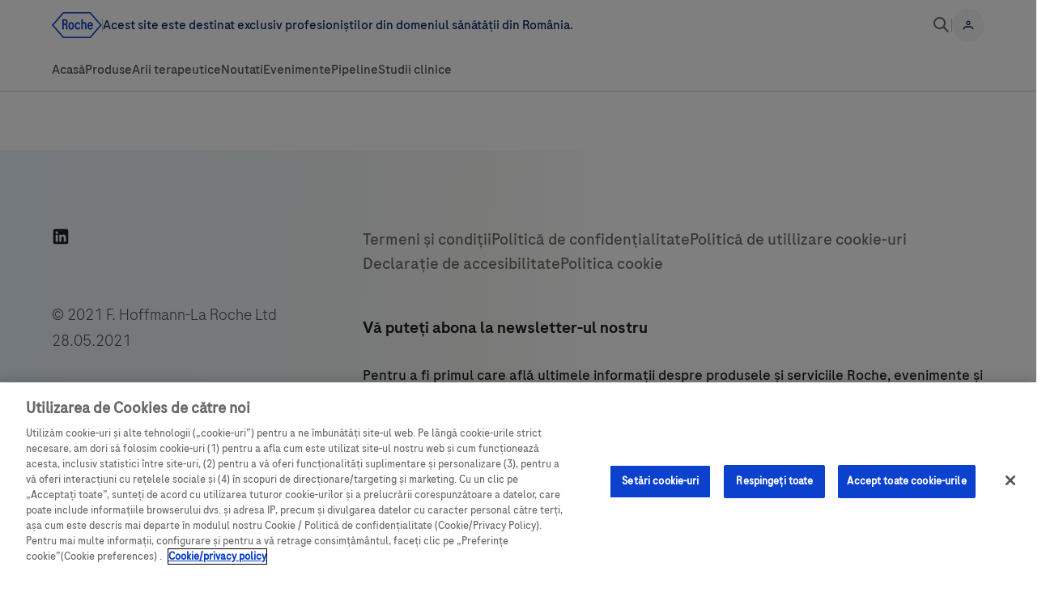

--- FILE ---
content_type: text/html;charset=utf-8
request_url: https://www.rocheplus.ro/user/reset-password.html
body_size: 13879
content:

<!DOCTYPE HTML>
<html lang="ro" data-font="roche" data-currency="RON">
<head>
	<meta charset="UTF-8"/>
	
	<title>reset-password</title>
	
	

	<meta name="template" content="advanced-page"/>
	<meta name="viewport" content="width=device-width, initial-scale=1"/>
	
	<!--Custom metadata-->
	
		<meta name="post-login-resource" content="/content/nextgen/whitelabel/emea/ro/ro.html"/>
	
		<meta name="content-origin" content="/content/nextgen/whitelabel/emea/ro/ro/user/reset-password.html"/>
	
		<meta name="publication-date" content="18 martie 2024"/>
	
	
	<meta name="user_ip" content="18.221.198.204"/>
	<meta name="user_path" content="L2hvbWUvdXNlcnMvTC9MNGV4VUlRaTJGUnM3a2RmQkF6ag=="/>


	

	
		<!-- OneTrust Cookies Consent Notice start for rocheplus.ro -->
<script type="text/javascript" src="https://cdn.cookielaw.org/consent/4ca670a0-8e4b-44e8-80c7-d30220fd9be0/OtAutoBlock.js"></script>
<script src="https://cdn.cookielaw.org/scripttemplates/otSDKStub.js" data-language="ro" type="text/javascript" charset="UTF-8" data-domain-script="4ca670a0-8e4b-44e8-80c7-d30220fd9be0"></script>
<script type="text/javascript">
function OptanonWrapper() { }
</script>
<!-- OneTrust Cookies Consent Notice end for rocheplus.ro -->
	

	
<link rel="canonical" href="https://www.rocheplus.ro/user/reset-password.html"/>


	<meta property="og:title" content="reset-password"/>
<meta property="og:url" content="https://www.rocheplus.ro/user/reset-password.html"/>
<meta property="og:type" content="website"/>
<meta property="og:site_name" content="Whitelabel"/>


	
	<script>
		(function() {
			window.ehei18n = {"whitelabel.zoom.headline.live":"We're Live Now!","whitelabel.search.bestMatches":"Cele mai bune potriviri","whitelabel.eventModal.saveEvent":"Save the date for {0} in your private calendar:","whitelabel.a11y.pagination.kind.topArticles":"Top Articles","whitelabel.search.clear":"Golire","whitelabel.commons.logInToView":"Log in to view","whitelabel.profile.card.toast.message":"E-mailul a fost copiat cu succes","whitelabel.document.card.mb.unit":"MB","whitelabel.search.empty.noMatches.disclaimer":"Verificați ortografia sau căutați un alt cuvânt cheie.","whitelabel.search.searchResults":"Rezultatele cautarii","whitelabel.commons.disclaimer.required":"Toate casetele de selectare trebuie bifate","whitelabel.a11y.pagination.kind.articles":"Articles","whitelabel.zoom.button.login":"Login","whitelabel.a11y.bookmark.modal.arialabel":"Bookmarking information","whitelabel.commons.readmore":"Detalii","whitelabel.audiocard.download.file":"Descărcați fișierul","whitelabel.zoom.toast.registerMaxParticipants":"You cannot register as the participant limit has been reached. Please try again later.","whitelabel.hamburger.close":"Close menu","whitelabel.a11y.audiocard.download.start.file":"Download file has started","whitelabel.zoom.subtitle.live":"Click the button and be part of the experience.","whitelabel.countryselector.heading":"You are currently on the {0} site","whitelabel.commons.min":"min","whitelabel.a11y.skip.to.main.content":"Skip to main content","whitelabel.a11y.navigation.scroll.left":"Scroll horizontal navigation to the left","whitelabel.title.open.link":"Open link","whitelabel.social.share.success":"Linkul tău a fost copiat","whitelabel.input.pasteLimit":"You've reached the limit, the text's been truncated","whitelabel.materialcard.add":"Adaugă","whitelabel.a11y.navigation.scroll.right":"Scroll horizontal navigation to the right","whitelabel.a11y.audiocard.action.menu":"Action menu","whitelabel.miatlas.query.placeholder":"Type your query","whitelabel.a11y.pagination.kind.carousel.list":"Carousel List","whitelabel.materiallist.filtersLabel":"{0} materiali","whitelabel.a11y.commons.requiredfield":"Required field","commons.sorting.za":"Z - A","whitelabel.datepicker.apply":"Aplică","whitelabel.zoom.toast.registerError":"We're sorry, but we are unable to process your request to join this event at this time.","whitelabel.a11y.pagination.kind.carousel.story":"Story Carousel","whitelabel.a11y.breadcrumb.toggle":"Toggle breadcrumb navigation visibility","whitelabel.a11y.modal.navigation":"Use arrow keys to navigate through the content","whitelabel.a11y.qrcode.alt.no.title":"QR code button","whitelabel.qrcode.description":"Scan with your mobile device camera or QR code reader app to access {0}.","whitelabel.commons.filtered.items":"Articole filtrate","whitelabel.dynamic.replacement.userAreasOfInterest":"<em>{Area of Interest not defined in user profile}<\/em>","whitelabel.agenda.scientificProgrammes":"Scientific Programmes","whitelabel.a11y.qrcode.description.no.title":"This QR code links to {0}. Scan with your mobile device camera or QR code reader app to access the linked content without manually typing the URL.","whitelabel.commons.error":"A avut loc o eroare, vă rugăm încercați din nou mai târziu.","whitelabel.search.placeholder":"Căutare","whitelabel.social.share.title.protected":"Conținutul partajabil este disponibil numai pentru utilizatorii conectați","whitelabel.header.personalprofile":"Profil personal ","whitelabel.notecard.readingTime":"Timpul de citire","whitelabel.commons.filter":"Clasa","whitelabel.dynamic.replacement.country":"<em>{Country not defined in user profile}<\/em>","whitelabel.audiocard.minListen":"{0} min","whitelabel.countryselector.country":"Country","whitelabel.status.live":"Live","whitelabel.dynamic.replacement.userProfession":"<em>{Profession not defined in user profile}<\/em>","whitelabel.social.share.copy.link":"Copy Direct Link","whitelabel.search.title.filtered.product":"Produse filtrate","whitelabel.search.resetAll":"Resetare toate","whitelabel.a11y.commons.avatar":"Avatar","whitelabel.eventModal.chooseCalendar":"Alege calendarul","whitelabel.contactcard.card.toast.message":"Numărul de telefon a fost copiat cu succes","whitelabel.commons.errormessage.file.invalid":"Invalid file","whitelabel.zoom.subtitle.register":"Sign up now to join the live stream","whitelabel.myevents.empty.noEvents":"No events to display","whitelabel.contactcard.placeholder.message":"Descrieți întrebările dvs. aici","whitelabel.search.viewAll":"Vedeți tot","whitelabel.miatlas.empty.subtitle":"Complete the fields and hit Search to see the results.","login.myEvents":"Evenimentele mele","whitelabel.footerlist.cookiePolicy":"Politica cookie","login.login":"Intră în cont","whitelabel.bookmarkbutton.tooltip":"Marcaj","whitelabel.summary.description":"The summary was generated by AI and may not reflect the full accuracy or intent of the original article.","whitelabel.notecard.minutes":"min","whitelabel.commons.close":"Închide","whitelabel.a11y.lightbox.modal.open":"Open lightbox modal","whitelabel.a11y.datepicker.year":"Year","whitelabel.a11y.media.play":"Play","whitelabel.eventModal.addCalendar":"Add to calendar","whitelabel.zoom.toast.registerSuccess":"You are registered to the event!","whitelabel.input.maxChars":"You've reached the maximum characters allowed","whitelabel.storycard.minWatch":"{0} ceas de minute","whitelabel.miatlas.product.label":"Product","whitelabel.search.title.filtered.event":"Evenimente filtrate","login.bookmarks":"Firme favorite","whitelabel.commons.copiedToClipboard":"Copiat în clipboard","whitelabel.commons.datepicker.selectdate":"Please select a date","whitelabel.a11y.tabs.prev":"Scroll to previous tabs","whitelabel.commons.noFiltersMatch":"Se pare că nu există rezultate care să corespundă selecțiilor dvs. de filtre. Încercați o combinație diferită de cuvinte cheie.","whitelabel.pwa.update.link.text":"Reload","whitelabel.commons.form.option.required":"This option is required","whitelabel.a11y.pagination.kind.carousel.quote":"Quote Carousel","whitelabel.myprofile.location":"Location","whitelabel.readingTime.duration.exact":"{0} min","whitelabel.a11y.qrcode.description":"This QR code links to {0}. Scan with your mobile device camera or QR code reader app to access {1}. The QR code provides a quick way to navigate to the linked content without manually typing the URL.","whitelabel.navigation.browse":"--Browse pages--","whitelabel.commons.avatar":"Avatar","whitelabel.audiocard.download.transcript":"Descărcare Transcript","whitelabel.detail.banner.read":"read","whitelabel.a11y.commons.missingfields":"Please fill in the missing fields","login.contact":"Contact","whitelabel.countryselector.heading.empty":"You are currently on the site","whitelabel.search.empty.noBookmarks":"Această listă de marcaje este goală","whitelabel.language.name":"Română","whitelabel.materialcard.remove":"Elimină","whitelabel.miatlas.empty.title":"Your search results will appear here","whitelabel.zoom.button.register":"Get access to livestream","whitelabel.miatlas.results.readInBrief":"Read In Brief","whitelabel.search.title.event":"Evenimente","whitelabel.search.searchResult":"REZULTATE CĂUTARE","commons.sorting.oldestFirst":"Oldest first","whitelabel.date.seconds":"Secunde","commons.sorting.newestFirst":"Newest first","whitelabel.agenda.medicalMaterial":"Medical material","whitelabel.commons.downloadStarted":"Descărcare începutăComment","whitelabel.a11y.audiocard.audio.range":"Audio progress bar","whitelabel.commons.disclaimer":"Disclaimer","whitelabel.zoom.headline.register":"Register to participate","whitelabel.search.trending":"Căutări în tendințe","sharing.linkCopied":"Link copiat.","whitelabel.a11y.pagination.kind.audioList":"Audio Filtered List","whitelabel.a11y.audiocard.download.start.transcript":"Download transcript has started","whitelabel.a11y.pagination.kind.materials":"Materials","whitelabel.a11y.breadcrumb.scroll.left":"Scroll breadcrumb navigation to the left","whitelabel.a11y.pagination.label":"{0} Pagination","whitelabel.contactcard.label.phone":"Telefon","whitelabel.contactcard.label.name":"Nume","commons.sorting.startingDate":"Data","whitelabel.commons.clearAllFilters":"Ștergeți filtrele","whitelabel.social.share.tooltip":"Distribuire","whitelabel.a11y.pagination.page.current":"Page {0} of {1}","whitelabel.notecard.nonprotected":"Înregistrarea nu este necesară:","whitelabel.a11y.audiocard.play":"Play","whitelabel.a11y.commons.dialog.opendialog":"Open dialog","common.close":"Închide","whitelabel.a11y.pagination.kind.carousel.image":"Image Carousel","whitelabel.myprofile.interests":"Interests","whitelabel.a11y.pagination.page.prev":"Previous page","whitelabel.search.title.product":"Produse","whitelabel.contactcard.label.message":"Mesajul tău","whitelabel.commons.of":"de","whitelabel.a11y.audiocard.volume.down":"Volume down","whitelabel.materialordering.cart.cartIsEmpty":"Cosul este gol","whitelabel.search.commonShow":"Afișați rezultate","whitelabel.commons.open":"Open","login.register":"Înregistrare","whitelabel.a11y.list.next":"Scroll to next item","whitelabel.time.remove.component":"Cronometrul a atins data țintă, puteți reconfigura componenta sau o puteți elimina.","whitelabel.a11y.pagination.kind.filteredList":"Filtered List","whitelabel.audiocard.loading":"Loading...","whitelabel.languageselector.language":"Language","whitelabel.a11y.navigation.next":"Scroll to next navigation items","whitelabel.a11y.mo.cartbutton":"Material Ordering Cart","whitelabel.a11y.congresscard.localizationModal":"Go to the map location page","whitelabel.a11y.mo.number.quantity":"Material quantity","whitelabel.commons.editProfile":"Edit profile","whitelabel.contactcard.submit.message":"Mesajul dvs. a fost trimis","whitelabel.a11y.pagination.page":"Page {0}","whitelabel.search.empty.checkSpellingOrFilters":"Verifică opțiunile de ortografie și de filtrare sau caută un alt cuvânt cheie.","whitelabel.myevents.browseEvents":"Browse events","whitelabel.commons.modal.leaveLink":"By using this link you will leave the Roche portal","whitelabel.congresscard.live":"Live","whitelabel.audiocard.noTimeLeft":"Nu a mai rămas timp","whitelabel.a11y.mo.number.increase":"Increase material quantity","whitelabel.search.allProducts":"Toate produsele","whitelabel.zoom.button.joinLivestream":"Join livestream","whitelabel.audiocard.sortedBy":"Sortează după","whitelabel.commons.chooselang":"Alegeți limba","login.profile":"Profilul meu","whitelabel.status.upcoming":"Upcoming","common.open":"Open","whitelabel.miatlas.query.label":"Search query","copyright":"&copy; {0} Site-ul principal al Next Gen Core. Toate drepturile rezervate.","whitelabel.congresscard.detailsButton":"Congress details","whitelabel.search.results":"Rezultate","whitelabel.a11y.pagination.page.first":"First page","commons.sorting.az":"De la A la Z","whitelabel.a11y.pagination.kind.events":"Events","whitelabel.commons.registrationClosed":"Înregistrarea este închisă","whitelabel.datepicker.date":"Data","whitelabel.search.title.filtered.article":"Articole filtrate","whitelabel.a11y.volume.range":"Volume","whitelabel.date.days":"Zile","whitelabel.materialcard.quantityLimitMessage":"Ați atins limita maximă de cantitate","whitelabel.a11y.contactcard.send":"Send email to","whitelabel.congresscard.upcoming":"Upcoming","whitelabel.commons.view.bookmarks":"Vizualizați marcajele","whitelabel.date.minutes":"Minute","whitelabel.search.allEvents":"Toate evenimentele","whitelabel.commons.past":"Trecute","whitelabel.search.title.material":"Materiale","whitelabel.summary.title":"Summary","whitelabel.date.hours":"Ore","whitelabel.myevents.empty.notRegistered":"You are currently not registered to any event","whitelabel.zoom.headline.past":"The live stream has ended","whitelabel.commons.continue":"Continuă","whitelabel.input.tooShort":"Please provide minimum {0} characters. You are currently at {1} characters.","whitelabel.zoom.subtitle.past":"Thanks for watching!","whitelabel.materialordering.cart.noItemsAddedToCart":"Nu ai adăugat niciun articol în coș","whitelabel.zoom.subtitle.login":"Secure your spot for the live stream","whitelabel.a11y.media.pause":"Pause","whitelabel.a11y.commons.dialog.closedialog":"Close dialog","whitelabel.miatlas.results.summary":"{0} Standard Responses for {1} and {2}","whitelabel.bookmarkbutton.counter":"The number of times this content has been bookmarked by users.","whitelabel.commons.items":"Articole","whitelabel.search.startExploring":"Începe să explorezi și să salvezi articolele preferate pentru acces rapid.","whitelabel.a11y.storycard.filters.next":"Scroll to the next filters","whitelabel.social.share.title.nonprotected":"Distribuie altora","whitelabel.contactcard.placeholder.phone":"+*(***)***-****","whitelabel.search.recommendedTopics":"Subiecte recomandate","whitelabel.video.transcription":"Video transcription","whitelabel.hamburger.open":"Open menu","whitelabel.search.empty.noEvents":"Nu au fost gasite evenimente","whitelabel.a11y.storycard.filters.previous":"Scroll to the previous filters","whitelabel.commons.filterBy":"Filtrează după","whitelabel.audiocard.minLeft":"{0} min. rămas","navigation.authAreaText":"Conectează-te pentru o experiență mai bună","whitelabel.a11y.social.share.modal.arialabel":"Content sharing options","whitelabel.a11y.audiocard.volume.up":"Volume up","whitelabel.agenda.agenda":"Agenda","whitelabel.search.title.filtered.congress":"Congrese filtrate","whitelabel.miatlas.noResults.title":"No results found","whitelabel.search.interesting":"S-ar putea fi interesat de:","whitelabel.miatlas.noResults.subtitle":"Check your spelling or search for a different keyword.","whitelabel.a11y.datepicker.month":"Month","whitelabel.a11y.datepicker.nextmonth":"Next month","whitelabel.myprofile.hospital":"Hospital/Clinic","whitelabel.search.oneResult":"Afișați 1 rezultat","whitelabel.myprofile.specialty":"Specialty","whitelabel.commons.modal.leavePortal":"Părăsiți portalul Roche","whitelabel.search.sortBy":"Sortează după","whitelabel.a11y.pagination.page.last":"Last page","whitelabel.a11y.lightbox.modal.arialabel":"Lightbox modal","whitelabel.social.share.warning":"Prin partajarea acestor informații, declarați că aveți autorizația de a partaja             informații cu terțe părți externe. Roche nu va stoca sau procesa informațiile pe care le-ați furnizat sau partajat","whitelabel.a11y.datepicker.prevmonth":"Previous month","whitelabel.readingTime.duration.overhour":"Over 1 h","whitelabel.a11y.pagination.kind.carousel.tabbar":"Tab Bar","whitelabel.myevents.loading":"Loading events...","whitelabel.search.allResults":"Toate rezultatele","whitelabel.commons.errormessage.file.empty":"Empty files cannot be uploaded","whitelabel.commons.submit":"Înregistrare","whitelabel.a11y.document.openpreview":"Open Document Preview","whitelabel.input.remainingchars":"{0} caractere stânga","whitelabel.commons.relatedMaterials":"Related materials","whitelabel.a11y.pagination.page.next":"Next page","whitelabel.zoom.subtitle.upcoming":"Stay tuned and join us here once the stream goes live","whitelabel.contactcard.label.email":"E-mail","whitelabel.a11y.navigation.prev":"Scroll to previous navigation items","whitelabel.commons.support":"Suport","whitelabel.materialordering.cart.goBack":"Înapoi","whitelabel.a11y.list.prev":"Scroll to previous item","whitelabel.search.empty.noPersonalizedResults":"Nu a fost găsit conținut personalizat","whitelabel.personalization.checkbox.label":"Afișați conținut personalizat","whitelabel.search.title.congress":"Congrese","navigation.explore":"Explorează","whitelabel.social.share.link":"Copiere link","whitelabel.contactcard.card.modal.title":"Întrebarea dumneavoastră","whitelabel.commons.fileUnsupportedMessage":"Ne pare rău, dar nu putem afișa o previzualizare pentru acest tip de fișier.","whitelabel.commons.bookmarked":"Marcat","whitelabel.commons.clearFilter":"Curăță filtru","whitelabel.search.title.filtered.material":"Materiale filtrate","whitelabel.banner.product.monograph":"Monografia produsului","whitelabel.notecard.protected":"Înregistrarea este obligatorie","whitelabel.youtube.title":"Youtube title","whitelabel.progressbar.timeRemaining":"{0} timpul rămas","whitelabel.search.recommended":"Link-uri recomandate","whitelabel.a11y.search.clear.desc":"Clear search input","whitelabel.a11y.audiocard.pause":"Pause","whitelabel.a11y.commons.modal.closemodal":"Close modal","whitelabel.readingTime.duration.overmax":"Over 2 h","whitelabel.detail.banner.listen":"listen","whitelabel.a11y.pagination.kind.carousel":"Carousel","whitelabel.a11y.pagination.kind.products":"Products","whitelabel.status.past":"Past","whitelabel.document.card.kb.unit":"KB","whitelabel.commons.videos":"videoclipuri","whitelabel.search.show":"Afișați {0} rezultate","whitelabel.contactcard.placeholder.email":"mail@gmail.com","whitelabel.commons.leaveLink":"Folosind acest link, veți părăsi portalul Roche","whitelabel.commons.loadMore":"Încarcă mai multe","whitelabel.commons.cancel":"Anulare","whitelabel.zoom.headline.upcoming":"We are getting ready","whitelabel.commons.loading":"Se încarcă","whitelabel.zoom.captcha.verifyFailed":"Our system couldn\u2019t verify that you\u2019re a real person, so we\u2019ve temporarily paused your join request. You can try joining the livestream again in a few seconds.","whitelabel.commons.all":"Toate","whitelabel.search.search":"Căutare","whitelabel.a11y.qrcode.alt":"QR code for {0}","whitelabel.commons.views":"vizualizari","whitelabel.social.share.on":"Share on","whitelabel.miatlas.product.placeholder":"Select product name","whitelabel.commons.download":"Descarca","whitelabel.a11y.tabs.next":"Scroll to next tabs","whitelabel.search.empty.noResults":"Nu s-au găsit rezultate","common.of":"of","whitelabel.congresscard.past":"Past","whitelabel.dynamic.replacement.userSpecialty":"<em>{Specialty not defined in user profile}<\/em>","whitelabel.qrcode.description.no.title":"Scan with your mobile device camera or QR code reader app to access {0}.","whitelabel.zoom.headline.login":"Login to register","whitelabel.toparticles.list.view.all.resources":"Toate resursele","whitelabel.search.allFilters":"Toate filtrele","whitelabel.commons.seePreview":"Vezi previzualizare","login.logout":"Deconectare","whitelabel.a11y.pagination.kind.bookmarks":"Bookmarks","whitelabel.commons.errormessage.file.upload":"Please upload a file","whitelabel.search.loading":"Se încarcă","whitelabel.commons.showmore":"Show more","whitelabel.a11y.contactcard.call":"Call","whitelabel.a11y.pagination.kind.search":"Search Results","whitelabel.a11y.mo.number.decrease":"Decrease material quantity","common.continue":"Continuă","whitelabel.commons.register":"Înregistrare","whitelabel.pwa.update.message":"A new version of this app is available","whitelabel.search.empty.checkSpelling":"Verificați ortografia sau căutați un alt cuvânt cheie.","whitelabel.a11y.breadcrumb.scroll.right":"Scroll breadcrumb navigation to the right","login.myRoche":"Expertul meu Roche","whitelabel.commons.uploaded":"Încărcat","whitelabel.audiolist.allEpisodes":"simptomele (ore):","whitelabel.search.title.article":"Articole","whitelabel.datepicker.cancel":"Anulare","whitelabel.search.empty.noMatches":"Nu s-a gasit nici o potrivire","whitelabel.search.empty.noCongresses":"No congresses found","whitelabel.banner.product.safetyInformation":"Informații privind siguranța","whitelabel.commons.filePreviewUnsupported":"Previzualizarea fișierului nu este suportată"};
		})()
	</script>




    <script>
        (function(window){
            window.eheSocialShare = {"site-name":"Whitelabel","channels":["twitter","facebook"]}
        })(window)
    </script>



<script>
	;(function() {
		window.eheDynamicReplacements = {"{{familyName}}":"","{{userSpecialty}}":"","{{email}}":"","{{displayName}}":"","{{userProfession}}":"","▼":"<span style=\"color:#000;display:contents;\" role=\"img\" aria-label=\"Black triangle - this medicinal product is subject to additional monitoring.\">▼</span>","{{givenName}}":"","{{publicationDate}}":"","{{country}}":"","{{userAreasOfInterest}}":""}
		window.eheSetDynamicReplacement = (key, value) => {
  		window.eheDynamicReplacements[key] = value
			document.body.dispatchEvent(
				new CustomEvent('ehe-placeholder-update', { detail: key })
			)
		}
	})()
</script>



    <script>
        (function(){
            window.eheLanguageRedirects = []
            window.ignoreLanguageIndicatorDialect = false
        })()
    </script>




	
    
<link rel="stylesheet" href="/etc.clientlibs/nextgen/core/clientlibs/clientlib-base.min.d17dc697480e4aba5907c17a43e5fe92.css" type="text/css">




	


<script type="text/javascript">
            (function() {
                window.ContextHub = window.ContextHub || {};

                /* setting paths */
                ContextHub.Paths = ContextHub.Paths || {};
                ContextHub.Paths.CONTEXTHUB_PATH = "/conf/whitelabel/settings/cloudsettings/settings/contexthub-v2.js";
                ContextHub.Paths.RESOURCE_PATH = "\/content\/nextgen\/whitelabel\/emea\/ro\/ro\/user\/reset\u002Dpassword\/_jcr_content\/contexthub";
                ContextHub.Paths.SEGMENTATION_PATH = "\/conf\/whitelabel\/settings\/wcm\/segments";
                ContextHub.Paths.CQ_CONTEXT_PATH = "";

                /* setting initial constants */
                ContextHub.Constants = ContextHub.Constants || {};
                ContextHub.Constants.ANONYMOUS_HOME = "/home/users/L/L4exUIQi2FRs7kdfBAzj";
                ContextHub.Constants.MODE = "no-ui";
            }());
        </script><script src="/etc/cloudsettings.kernel.js/conf/whitelabel/settings/cloudsettings/settings/contexthub-v2.js" type="text/javascript"></script>


<style>
	.wc-not-ready {
		opacity: 0 !important;
		pointer-events: none !important;
	}
</style>

	
	

	

	

    


        <script type="text/javascript" src="https://assets.adobedtm.com/9215900255c9/17f1b4dd3439/launch-bb453ba32d52.min.js" async></script>



	

		
		
    
<link rel="stylesheet" href="/etc.clientlibs/nextgen/whitelabel/clientlibs/ehe-whitelabel.site.min.8dec5076bb79480ebd92170b26c95e23.css" type="text/css">



	

	

	
	<link rel="icon" sizes="192x192" href="/etc.clientlibs/nextgen/whitelabel/components/page/clientlibs/favicon/resources/icon-192x192.png"/>
	<link rel="apple-touch-icon" sizes="196x196" href="/etc.clientlibs/nextgen/whitelabel/components/page/clientlibs/favicon/resources/apple-touch-icon-196x196.png"/>
	<link rel="apple-touch-icon" sizes="180x180" href="/etc.clientlibs/nextgen/whitelabel/components/page/clientlibs/favicon/resources/apple-touch-icon-180x180.png"/>
	<link rel="apple-touch-icon" sizes="152x152" href="/etc.clientlibs/nextgen/whitelabel/components/page/clientlibs/favicon/resources/apple-touch-icon-152x152.png"/>
	<link rel="apple-touch-icon" sizes="128x128" href="/etc.clientlibs/nextgen/whitelabel/components/page/clientlibs/favicon/resources/apple-touch-icon-128x128.png"/>
	<link rel="apple-touch-icon" sizes="120x120" href="/etc.clientlibs/nextgen/whitelabel/components/page/clientlibs/favicon/resources/apple-touch-icon-120x120.png"/>

	
	

	
		<!-- Hotjar Tracking Code for https://www.rocheplus.ro/ -->
<script>
    (function(h,o,t,j,a,r){
        h.hj=h.hj||function(){(h.hj.q=h.hj.q||[]).push(arguments)};
        h._hjSettings={hjid:5088516,hjsv:6};
        a=o.getElementsByTagName('head')[0];
        r=o.createElement('script');r.async=1;
        r.src=t+h._hjSettings.hjid+j+h._hjSettings.hjsv;
        a.appendChild(r);
    })(window,document,'https://static.hotjar.com/c/hotjar-','.js?sv=');
</script>
	
	
		<!-- Hotjar Tracking Code for https://www.rocheplus.ro/ -->
<script>
    (function(h,o,t,j,a,r){
        h.hj=h.hj||function(){(h.hj.q=h.hj.q||[]).push(arguments)};
        h._hjSettings={hjid:5088516,hjsv:6};
        a=o.getElementsByTagName('head')[0];
        r=o.createElement('script');r.async=1;
        r.src=t+h._hjSettings.hjid+j+h._hjSettings.hjsv;
        a.appendChild(r);
    })(window,document,'https://static.hotjar.com/c/hotjar-','.js?sv=');
</script>
	
	
	<style id="whitelabel-custom-styles">
		
	</style>


</head>
<body class="page basicpage sticky-header " id="page-ed4e073dc9" data-cmp-link-accessibility-enabled data-cmp-link-accessibility-text="opens in a new tab" data-cmp-data-layer-enabled data-one-data-layer="{&#34;page&#34;:{&#34;pageTitle&#34;:&#34;reset-password&#34;,&#34;siteName&#34;:&#34;rocheplus&#34;,&#34;language&#34;:&#34;ro&#34;,&#34;pageName&#34;:&#34;reset-password&#34;,&#34;url&#34;:&#34;https://www.rocheplus.ro/user/reset-password.html&#34;,&#34;market&#34;:&#34;RO&#34;,&#34;path&#34;:&#34;/content/nextgen/whitelabel/emea/ro/ro/user/reset-password&#34;,&#34;protected&#34;:&#34;public&#34;,&#34;domain&#34;:&#34;www.rocheplus.ro&#34;,&#34;currency&#34;:&#34;RON&#34;,&#34;sysEnv&#34;:&#34;prod&#34;,&#34;categoryTree&#34;:&#34;null|reset-password&#34;},&#34;event&#34;:&#34;defaultPageView&#34;,&#34;content&#34;:{&#34;vvpm&#34;:&#34;&#34;},&#34;timestamp&#34;:1768822974}">

	<script>
		window.eheCharactersLimits = window.eheCharactersLimits || {};
		window.eheCharactersLimits = {
			title: 70,
			description: 210
		};
	</script>

<style>
	
</style>

	

	

	
	




		<a href="#main-content" class="skip-to-main-content wc-not-ready" data-skip-to-main>
		Skip to main content
	</a>
	

	
<div class="root container responsivegrid">

    
    
	
	<div id="container-5ec788c840" class="cmp-container">
		
		<header class="experiencefragment">
<div id="experiencefragment-327444cd28" class="cmp-experiencefragment cmp-experiencefragment--header">
	
	


    
    
	
	<div id="site-header" class="cmp-container">
		
		<div class="header"><div>
	<ehe-header-grid brand-label="Acest site este destinat exclusiv profesioniștilor din domeniul sănătății din România." brand-position="left" class="cmp-ehe-header-grid wc-not-ready" dividers="brand|user" hamburger-position="right" hide-roche-logo="mobile|tablet" data-odl-position="Header">
		

		
			<ehe-search-toggle class="cmp-ehe-header-grid__search-toggle" slot="utilities">
				
					<ehe-search data-search-service-url="/search/_jcr_content/root/main/container/search.json" data-search-page-url="/search.html" data-exclude-assets="false" min-search-length="2" min-suggestiongs-length="2" placeholder="Căutare" class="wc-not-ready" data-component-track="searchglobal" data-odl-position="Search Global Component">
	
	

</ehe-search>

				
			</ehe-search-toggle>
		

		
		

		
		

		


		
		

		<div class="cmp-ehe-header-grid__user" slot="user">
			
				
<ehe-login class="wc-not-ready" id="login-da82dedbbe" links="{&#34;items&#34;:[{&#34;href&#34;:&#34;/user/login.html&#34;,&#34;text&#34;:&#34;Intră în cont&#34;,&#34;logged-in&#34;:false,&#34;hideItem&#34;:false},{&#34;href&#34;:&#34;/user/register.html&#34;,&#34;text&#34;:&#34;Înregistrare&#34;,&#34;logged-in&#34;:false,&#34;hideItem&#34;:false},{&#34;href&#34;:&#34;/logout&#34;,&#34;text&#34;:&#34;Deconectare&#34;,&#34;logged-in&#34;:true,&#34;hideItem&#34;:false},{&#34;href&#34;:&#34;/user/edit-profile.html&#34;,&#34;text&#34;:&#34;Profilul meu&#34;,&#34;logged-in&#34;:true,&#34;hideItem&#34;:false},{&#34;href&#34;:&#34;/events.html&#34;,&#34;text&#34;:&#34;Evenimentele mele&#34;,&#34;logged-in&#34;:true,&#34;hideItem&#34;:false},{&#34;href&#34;:&#34;/contact.html&#34;,&#34;text&#34;:&#34;Contact&#34;,&#34;logged-in&#34;:true,&#34;hideItem&#34;:false}]}" logged-in="false" data-odl-position="Login Component"></ehe-login>

    


			
		</div>

		

		

		<div class="cmp-ehe-header-grid__navigation" slot="navigation">
			
				
				



	<ehe-menu data-cmp-is="ehe-tabs" class="ehe-tabs cmp-mainnavigation" id="tabs-acf7f8a567" language-picker="false" menu-type="mega" data-cmp-data-layer="{&#34;tabs-acf7f8a567&#34;:{&#34;shownItems&#34;:[&#34;tabs-acf7f8a567-item-0bdf3ec037&#34;],&#34;@type&#34;:&#34;core/wcm/components/tabs/v1/tabs&#34;,&#34;repo:modifyDate&#34;:&#34;2025-03-31T06:15:52Z&#34;}}" data-placeholder-text="false" data-odl-position="Main Navigation Component">
		<ehe-menu-item data-cmp-data-layer="{&#34;tabs-acf7f8a567-item-0bdf3ec037&#34;:{&#34;@type&#34;:&#34;nextgen/whitelabel/components/mainnavigation/item&#34;,&#34;dc:title&#34;:&#34;Acasă&#34;,&#34;xdm:linkURL&#34;:&#34;/&#34;}}" id="tabs-acf7f8a567-item-0bdf3ec037" menu-type="mega" heading="Acasă" link="/" is-author-mode="false" sub-items="true">
			<div slot="sub-items" class="ehe-menu__sub-items-slot">
				<div id="tabs-acf7f8a567-item-0bdf3ec037-panel"><div class="container responsivegrid">

    
    
	
	<div id="container-0bdf3ec037" class="cmp-container">
		
		
		
	</div>

</div>
</div>
			</div>
		</ehe-menu-item>
<ehe-menu-item data-cmp-data-layer="{&#34;tabs-acf7f8a567-item-69b91f7ae7&#34;:{&#34;@type&#34;:&#34;nextgen/whitelabel/components/mainnavigation/item&#34;,&#34;repo:modifyDate&#34;:&#34;2024-01-24T07:02:08Z&#34;,&#34;dc:title&#34;:&#34;Produse&#34;}}" id="tabs-acf7f8a567-item-69b91f7ae7" menu-type="mega" heading="Produse" is-author-mode="false" sub-items="true">
			<div slot="sub-items" class="ehe-menu__sub-items-slot">
				<div id="tabs-acf7f8a567-item-69b91f7ae7-panel"><div class="container responsivegrid layout">

    
	

	

	<div id="container-69b91f7ae7" class="cmp-container">
		


<div class="aem-Grid aem-Grid--12 aem-Grid--default--12 ">
    
    <div class="container responsivegrid cmp-container--gutter-y-medium cmp-container--gutter-x-no-gap aem-GridColumn--default--none aem-GridColumn aem-GridColumn--default--3 aem-GridColumn--offset--default--0">

    
    
	
	<div id="container-237d3c3cee" class="cmp-container">
		
		<div class="list wc:variant=mega-menu">
	
	<div>
		


    




	</div>
	
	<ehe-navigation-list id="list-c0a69f5daf" class="wc-not-ready" direction="mega-menu" heading="Neurologie" title-link="/arii-terapeutice/Neurologie.html" a11y-label="List (1 items)" data-odl-position="Navigation List">
		
	<ehe-navigation-list-item a11y-label="item 1 of 1" link="/arii-terapeutice/Neurologie/Ocrevus.html" direction="mega-menu" text="Ocrevus"></ehe-navigation-list-item>


	</ehe-navigation-list>

	


    



</div>
<div class="list wc:variant=mega-menu">
	
	<div>
		


    




	</div>
	
	<ehe-navigation-list id="list-dcdea6bf8b" class="wc-not-ready" direction="mega-menu" heading="Hematologie &amp; Hemofilie" title-link="/arii-terapeutice/Hematologie.html" a11y-label="List (1 items)" data-odl-position="Navigation List">
		
	<ehe-navigation-list-item a11y-label="item 1 of 1" link="/produse/hemlibra.html" direction="mega-menu" text="Hemlibra"></ehe-navigation-list-item>


	</ehe-navigation-list>

	


    



</div>
<div class="list wc:variant=mega-menu">
	
	<div>
		


    




	</div>
	
	<ehe-navigation-list id="list-f63859d624" class="wc-not-ready" direction="mega-menu" heading="Medicină Personalizată" title-link="/arii-terapeutice/Medicina-personalizata.html" a11y-label="List (1 items)" data-odl-position="Navigation List">
		
	<ehe-navigation-list-item a11y-label="item 1 of 1" link="/arii-terapeutice/Medicina-personalizata/FMI.html" direction="mega-menu" text="FMI"></ehe-navigation-list-item>


	</ehe-navigation-list>

	


    



</div>

		
	</div>

</div>
<div class="container responsivegrid aem-GridColumn--default--none aem-GridColumn aem-GridColumn--default--3 aem-GridColumn--offset--default--0">

    
    
	
	<div id="container-771b599f90" class="cmp-container">
		
		<div class="list wc:variant=mega-menu">
	
	<div>
		


    




	</div>
	
	<ehe-navigation-list id="list-10acd94a22" class="wc-not-ready" direction="mega-menu" heading="Oftalmologie" title-link="/arii-terapeutice/Oftalmologie.html" a11y-label="List (1 items)" data-odl-position="Navigation List">
		
	<ehe-navigation-list-item a11y-label="item 1 of 1" link="/arii-terapeutice/Oftalmologie/Vabysmo.html" direction="mega-menu" text="Vabysmo"></ehe-navigation-list-item>


	</ehe-navigation-list>

	


    



</div>
<div class="list wc:variant=mega-menu">
	
	<div>
		


    




	</div>
	
	<ehe-navigation-list id="list-d60b08c9cc" class="wc-not-ready" direction="mega-menu" heading="Oncologie" title-link="/arii-terapeutice/Oncologie.html" a11y-label="List (1 items)" data-odl-position="Navigation List">
		
	<ehe-navigation-list-item a11y-label="item 1 of 1" link="/arii-terapeutice/Oncologie/phesgo.html" direction="mega-menu" text="Phesgo"></ehe-navigation-list-item>


	</ehe-navigation-list>

	


    



</div>

		
	</div>

</div>
<div class="container responsivegrid aem-GridColumn--default--none aem-GridColumn aem-GridColumn--default--3 aem-GridColumn--offset--default--0">

    
    
	
	<div id="container-ff0b406f0d" class="cmp-container">
		
		<div class="list wc:variant=mega-menu">
	
	<div>
		


    




	</div>
	
	<ehe-navigation-list id="list-76066f07e7" class="wc-not-ready" direction="mega-menu" heading="Toate Produsele" title-link="/arii-terapeutice/toate-produsele.html" a11y-label="List (1 items)" data-odl-position="Navigation List">
		
	<ehe-navigation-list-item a11y-label="item 1 of 1" link="/arii-terapeutice/toate-produsele.html" direction="mega-menu" text="Toate produsele"></ehe-navigation-list-item>


	</ehe-navigation-list>

	


    



</div>

		
	</div>

</div>

    
</div>

	</div>

    
</div>
</div>
			</div>
		</ehe-menu-item>
<ehe-menu-item data-cmp-data-layer="{&#34;tabs-acf7f8a567-item-fd8ba9eb93&#34;:{&#34;@type&#34;:&#34;nextgen/whitelabel/components/mainnavigation/item&#34;,&#34;dc:title&#34;:&#34;Arii terapeutice&#34;,&#34;xdm:linkURL&#34;:&#34;/arii-terapeutice.html&#34;}}" id="tabs-acf7f8a567-item-fd8ba9eb93" menu-type="mega" heading="Arii terapeutice" link="/arii-terapeutice.html" is-author-mode="false" sub-items="true">
			<div slot="sub-items" class="ehe-menu__sub-items-slot">
				<div id="tabs-acf7f8a567-item-fd8ba9eb93-panel"><div class="container responsivegrid layout">

    
	

	

	<div id="container-fd8ba9eb93" class="cmp-container">
		


<div class="aem-Grid aem-Grid--12 aem-Grid--default--12 ">
    
    <div class="container responsivegrid aem-GridColumn--default--none aem-GridColumn aem-GridColumn--default--3 aem-GridColumn--offset--default--0">

    
    
	
	<div id="container-ca637f748b" class="cmp-container">
		
		<div class="list wc:variant=mega-menu">
	
	<div>
		


    




	</div>
	
	<ehe-navigation-list id="list-488dd78ccf" class="wc-not-ready" direction="mega-menu" a11y-label="List (3 items)" data-odl-position="Navigation List">
		
	<ehe-navigation-list-item a11y-label="item 1 of 3" link="/arii-terapeutice/Oftalmologie.html" direction="mega-menu" text="Oftalmologie"></ehe-navigation-list-item>
<ehe-navigation-list-item a11y-label="item 2 of 3" link="/arii-terapeutice/Neurologie.html" direction="mega-menu" text="Neurologie"></ehe-navigation-list-item>
<ehe-navigation-list-item a11y-label="item 3 of 3" link="/arii-terapeutice/Hematologie.html" direction="mega-menu" text="Hematologie &amp; Hemofilie"></ehe-navigation-list-item>


	</ehe-navigation-list>

	


    



</div>

		
	</div>

</div>
<div class="container responsivegrid aem-GridColumn--default--none aem-GridColumn aem-GridColumn--default--3 aem-GridColumn--offset--default--0">

    
    
	
	<div id="container-0532638e3a" class="cmp-container">
		
		<div class="list wc:variant=mega-menu">
	
	<div>
		


    




	</div>
	
	<ehe-navigation-list id="list-82083aed8f" class="wc-not-ready" direction="mega-menu" a11y-label="List (2 items)" data-odl-position="Navigation List">
		
	<ehe-navigation-list-item a11y-label="item 1 of 2" link="/arii-terapeutice/Oncologie.html" direction="mega-menu" text="Oncologie"></ehe-navigation-list-item>
<ehe-navigation-list-item a11y-label="item 2 of 2" link="/arii-terapeutice/Medicina-personalizata.html" direction="mega-menu" text="Medicina personalizata"></ehe-navigation-list-item>


	</ehe-navigation-list>

	


    



</div>

		
	</div>

</div>

    
</div>

	</div>

    
</div>
</div>
			</div>
		</ehe-menu-item>
<ehe-menu-item data-cmp-data-layer="{&#34;tabs-acf7f8a567-item-501ff9db5d&#34;:{&#34;@type&#34;:&#34;nextgen/whitelabel/components/mainnavigation/item&#34;,&#34;dc:title&#34;:&#34;Noutati&#34;,&#34;xdm:linkURL&#34;:&#34;/noutati.html&#34;}}" id="tabs-acf7f8a567-item-501ff9db5d" menu-type="mega" heading="Noutati" link="/noutati.html" is-author-mode="false" sub-items="true">
			<div slot="sub-items" class="ehe-menu__sub-items-slot">
				<div id="tabs-acf7f8a567-item-501ff9db5d-panel"><div class="container responsivegrid layout">

    
	

	

	<div id="container-501ff9db5d" class="cmp-container">
		


<div class="aem-Grid aem-Grid--12 aem-Grid--default--12 ">
    
    
    
</div>

	</div>

    
</div>
</div>
			</div>
		</ehe-menu-item>
<ehe-menu-item data-cmp-data-layer="{&#34;tabs-acf7f8a567-item-dab8a3df0d&#34;:{&#34;@type&#34;:&#34;nextgen/whitelabel/components/mainnavigation/item&#34;,&#34;dc:title&#34;:&#34;Evenimente&#34;,&#34;xdm:linkURL&#34;:&#34;/evenimente.html&#34;}}" id="tabs-acf7f8a567-item-dab8a3df0d" menu-type="mega" heading="Evenimente" link="/evenimente.html" is-author-mode="false" sub-items="true">
			<div slot="sub-items" class="ehe-menu__sub-items-slot">
				<div id="tabs-acf7f8a567-item-dab8a3df0d-panel"><div class="container responsivegrid layout">

    
	

	

	<div id="container-dab8a3df0d" class="cmp-container">
		


<div class="aem-Grid aem-Grid--12 aem-Grid--default--12 ">
    
    
    
</div>

	</div>

    
</div>
</div>
			</div>
		</ehe-menu-item>
<ehe-menu-item data-cmp-data-layer="{&#34;tabs-acf7f8a567-item-8d1223589c&#34;:{&#34;@type&#34;:&#34;nextgen/whitelabel/components/mainnavigation/item&#34;,&#34;dc:title&#34;:&#34;Pipeline&#34;,&#34;xdm:linkURL&#34;:&#34;/Pipeline.html&#34;}}" id="tabs-acf7f8a567-item-8d1223589c" menu-type="mega" heading="Pipeline" link="/Pipeline.html" is-author-mode="false" sub-items="true">
			<div slot="sub-items" class="ehe-menu__sub-items-slot">
				<div id="tabs-acf7f8a567-item-8d1223589c-panel"><div class="container responsivegrid">

    
    
	
	<div id="container-8d1223589c" class="cmp-container">
		
		
		
	</div>

</div>
</div>
			</div>
		</ehe-menu-item>
<ehe-menu-item data-cmp-data-layer="{&#34;tabs-acf7f8a567-item-339577638a&#34;:{&#34;@type&#34;:&#34;nextgen/whitelabel/components/mainnavigation/item&#34;,&#34;dc:title&#34;:&#34;Studii clinice&#34;,&#34;xdm:linkURL&#34;:&#34;/studii-clinice.html&#34;}}" id="tabs-acf7f8a567-item-339577638a" menu-type="mega" heading="Studii clinice" link="/studii-clinice.html" is-author-mode="false" sub-items="true">
			<div slot="sub-items" class="ehe-menu__sub-items-slot">
				<div id="tabs-acf7f8a567-item-339577638a-panel"><div class="container responsivegrid">

    
    
	
	<div id="container-339577638a" class="cmp-container">
		
		
		
	</div>

</div>
</div>
			</div>
		</ehe-menu-item>

		
	</ehe-menu>


				
			
		</div>

		
	</ehe-header-grid>

	
</div>
</div>

		
	</div>



	
		<style id="whitelabel-custom-styles-experiencefragment-327444cd28">
			
		</style>
	
	
</div>

    

</header>
<main class="container responsivegrid">

    
	

	

	<div id="container-90c359317c" class="cmp-container">
		


<div class="aem-Grid aem-Grid--12 aem-Grid--default--12 ">
    
    <div class="container responsivegrid aem-GridColumn aem-GridColumn--default--12">

    
	

	

	<div id="container-352f0b7586" class="cmp-container">
		


<div class="aem-Grid aem-Grid--12 aem-Grid--default--12 ">
    
    <div class="veevainfo aem-GridColumn aem-GridColumn--default--12"><div class="cmp-veeva-info" data-odl-position="Veeva Info">
	<div class="cmp-veeva-info__number"></div>
	<div class="cmp-veeva-info__date"></div>
</div>

    

</div>
<div class="gigyaraas_screenset parbase aem-GridColumn aem-GridColumn--default--12">




<script src="/etc.clientlibs/clientlibs/granite/jquery.min.cee8557e8779d371fe722bbcdd3b3eb7.js"></script>
<script src="/etc.clientlibs/gigya/clientlibs/publish.min.1335e740bc47a4eabc01fec8aac457e2.js"></script>
<script src="/etc.clientlibs/gigya/clientlibs/author.min.1335e740bc47a4eabc01fec8aac457e2.js"></script>


	<div class="gigya-raas-screenset-embed-holder" id="gigyaraas_screenset_container_main_root_reset-password_user_ro_ro_emea_whitelabel_nextgen_content_EMBED"></div>
	<script>
		var params = {
			"screenSet": "Default-RegistrationLogin",
			"startScreen": "gigya-reset-password-screen",
			
			
			
			"onAfterScreenLoad": regAddExternalActionLocation,
			"containerID": "gigyaraas_screenset_container_main_root_reset-password_user_ro_ro_emea_whitelabel_nextgen_content_EMBED"
		};
		if (typeof gigya === "object") {
			gigya.accounts.showScreenSet(params);
		} else {
			var embedLogin = {"function": "accounts.showScreenSet", "parameters": params};
			window.gigyaInit.push(embedLogin);
		}
	</script>
	
</div>

    
</div>

	</div>

    
</div>

    
</div>

	</div>

    
</main>
<footer class="experiencefragment">
<div id="experiencefragment-191013ae36" class="cmp-experiencefragment cmp-experiencefragment--footer">
	
	


    
	

	

	<div id="site-footer" class="cmp-container">
		


<div class="aem-Grid aem-Grid--12 aem-Grid--default--12 ">
    
    <div class="footer wc:variant=primary aem-GridColumn aem-GridColumn--default--12"><div>
	
		<ehe-footer class="wc-not-ready" variant="primary">
			<nav slot="navigation">
				
					
	


    


				
			</nav>
			<div slot="social-media">
				
					<div data-odl-position="Social Links">
	<ehe-social-links items="{&#34;items&#34;:[{&#34;icon&#34;:&#34;linkedin_filled&#34;,&#34;link&#34;:&#34;https://ro.linkedin.com/company/roche-romania&#34;,&#34;label&#34;:&#34;Linkedin&#34;}]}" class="wc-not-ready"></ehe-social-links>
</div>

    


				
			</div>
			<div slot="list">
				
					
	<ehe-navigation-list class="wc-not-ready" direction="horizontal" font-size="default" data-odl-position="Footer Navigation List">
		
		<ehe-navigation-list-item link="https://assets.roche.com/f/172042/x/3b0da79abb/general_terms_-_conditions_po-4.pdf" direction="horizontal" text="Termeni şi condiţii"></ehe-navigation-list-item>
<ehe-navigation-list-item link="https://www.roche.ro/politica-de-confidentialitate" direction="horizontal" text="Politică de confidențialitate"></ehe-navigation-list-item>
<ehe-navigation-list-item link="https://www.roche.ro/cookies-policy" direction="horizontal" text="Politică de utillizare cookie-uri"></ehe-navigation-list-item>
<ehe-navigation-list-item link="/accessibility-statement.html" direction="horizontal" text="Declarație de accesibilitate"></ehe-navigation-list-item>

		<ehe-navigation-list-item direction="horizontal" link="#" text="Politica cookie" class="cmp-embeddable-cookies__link ot-sdk-show-settings"></ehe-navigation-list-item>

	</ehe-navigation-list>


    


				
			</div>
			<div slot="copyright">
				
					
<div data-cmp-data-layer="{&#34;text-48c154fa5e&#34;:{&#34;@type&#34;:&#34;nextgen/whitelabel/components/text&#34;,&#34;repo:modifyDate&#34;:&#34;2025-06-06T15:35:26Z&#34;,&#34;xdm:text&#34;:&#34;&lt;p>© 2021 F. Hoffmann-La Roche Ltd 28.05.2021&lt;br>\n&amp;nbsp;&lt;/p>\n&lt;p>Roche România SRL, Bulevardul Poligrafiei 1A,&lt;/p>\n&lt;p>Clădirea Ana Tower, Recepție - etaj 15,&lt;/p>\n&lt;p>Sector 1, București, România, 013704.&lt;/p>\n&lt;p>Tel.: &lt;a href=\&#34;tel:0212064701\&#34;>021-206.47.01&lt;/a>, Fax: 021-206.47.00.&lt;/p>\n&lt;p>&lt;a href=\&#34;romania.info@roche.com\&#34;>romania.info@roche.com&lt;/a>; &lt;a href=\&#34;https://www.roche.ro\&#34;>www.roche.ro&lt;/a>&lt;/p>\n&#34;}}" data-component="ehe-text" id="text-48c154fa5e" class="cmp-text" data-odl-position="Text Component">
	<ehe-text-simple class="wc-not-ready ">
		
		<div><p>© 2021 F. Hoffmann-La Roche Ltd 28.05.2021<br />
 </p>
<p>Roche România SRL, Bulevardul Poligrafiei 1A,</p>
<p>Clădirea Ana Tower, Recepție - etaj 15,</p>
<p>Sector 1, București, România, 013704.</p>
<p>Tel.: <a href="tel:0212064701">021-206.47.01</a>, Fax: 021-206.47.00.</p>
<p><a href="romania.info@roche.com">romania.info@roche.com</a>; <a href="https://www.roche.ro">www.roche.ro</a></p>
</div>
	</ehe-text-simple>
</div>

    


				
			</div>
			<div slot="veeva">
				
					<div class="cmp-veeva-info" data-odl-position="Veeva Info">
	<div class="cmp-veeva-info__number"></div>
	<div class="cmp-veeva-info__date"></div>
</div>

    


				
			</div>
			<div slot="disclaimer">
				
					
<div data-cmp-data-layer="{&#34;text-91de83bb13&#34;:{&#34;@type&#34;:&#34;nextgen/whitelabel/components/text&#34;,&#34;repo:modifyDate&#34;:&#34;2025-08-07T11:06:28Z&#34;,&#34;xdm:text&#34;:&#34;&lt;h6>&lt;b style=\&#34;font-size: 20px; text-transform: none;\&#34;>Vă puteți abona la newsletter-ul nostru&lt;/b>&lt;/h6>\n&lt;h6>&amp;nbsp;&lt;/h6>\n&lt;h6>Pentru a fi primul&amp;nbsp;care află ultimele informații despre produsele și serviciile Roche, evenimente și conferințe științifice, noutăți și bune practici medicale.&lt;/h6>\n&#34;}}" data-component="ehe-text" id="text-91de83bb13" class="cmp-text" data-odl-position="Text Component">
	<ehe-text-simple class="wc-not-ready ">
		
		<div><h6><b style="font-size: 20.0px;text-transform: none;">Vă puteți abona la newsletter-ul nostru</b></h6>
<h6> </h6>
<h6>Pentru a fi primul care află ultimele informații despre produsele și serviciile Roche, evenimente și conferințe științifice, noutăți și bune practici medicale.</h6>
</div>
	</ehe-text-simple>
</div>

    


				
			</div>
			<div slot="images">
				
					
	<ehe-container display="flex" column-gap="24px" row-gap="16px" justify="left" class="wc-not-ready">
		
	
	<div id="flexiblecontainer-76e7ed2885" class="cmp-container">
		
		<div class="button wc:variant=secondary wc:colorScheme=standard">

<ehe-button data-cmp-data-layer="{&#34;button-9028c90e55&#34;:{&#34;@type&#34;:&#34;core/wcm/components/button/v2/button&#34;,&#34;repo:modifyDate&#34;:&#34;2024-01-11T11:48:20Z&#34;,&#34;dc:title&#34;:&#34;Abonare la newsletter                         &#34;,&#34;xdm:linkURL&#34;:&#34;/formular-de-inregistrare.html&#34;}}" data-component="ehe-button" data-dir-selector="button" class="wc-not-ready" color-scheme="standard" id="button-9028c90e55" variant="secondary" data-odl-position="Button Component" href="/formular-de-inregistrare.html" target="_blank">
	<span>Abonare la newsletter                         </span>
</ehe-button>



    


</div>
<div class="text">
<div data-cmp-data-layer="{&#34;text-d19f126a16&#34;:{&#34;@type&#34;:&#34;nextgen/whitelabel/components/text&#34;,&#34;repo:modifyDate&#34;:&#34;2024-03-28T13:08:15Z&#34;,&#34;xdm:text&#34;:&#34;&lt;div style=\&#34;border-left: 2.0px solid rgb(0,0,0);\&#34;>&lt;p style=\&#34;color: white;\&#34;>t&lt;/p>\n&lt;/div>\n&#34;}}" data-component="ehe-text" id="text-d19f126a16" class="cmp-text" data-odl-position="Text Component">
	<ehe-text-simple class="wc-not-ready ">
		
		<div><div style="border-left: 2.0px solid rgb(0,0,0);"><p style="color: white;">t</p>
</div>
</div>
	</ehe-text-simple>
</div>

    

</div>
<div class="button wc:variant=secondary wc:colorScheme=standard">

<ehe-button data-cmp-data-layer="{&#34;button-4181d7314b&#34;:{&#34;@type&#34;:&#34;core/wcm/components/button/v2/button&#34;,&#34;repo:modifyDate&#34;:&#34;2024-03-28T13:08:50Z&#34;,&#34;dc:title&#34;:&#34;Solicitați o întâlnire cu un reprezentant Roche            &#34;,&#34;xdm:linkURL&#34;:&#34;/formular-de-contact.html&#34;}}" data-component="ehe-button" data-dir-selector="button" class="wc-not-ready" color-scheme="standard" id="button-4181d7314b" variant="secondary" data-odl-position="Button Component" href="/formular-de-contact.html">
	<span>Solicitați o întâlnire cu un reprezentant Roche            </span>
</ehe-button>



    


</div>

		
	</div>

	</ehe-container>


				
			</div>
		</ehe-footer>
	
	
</div>
</div>

    
</div>

	</div>

    


	
		<style id="whitelabel-custom-styles-experiencefragment-191013ae36">
			
		</style>
	
	
</div>

    

</footer>

		
	</div>

</div>


	

	
		
		

		
	
    
<script src="/etc.clientlibs/nextgen/core/clientlibs/clientlib-base.min.4f6aa1823ee3fe63515ea5525fcf94a3.js"></script>



	
    
<script src="/etc.clientlibs/clientlibs/granite/jquery/granite/csrf.min.652a558c3774088b61b0530c184710d1.js"></script>




	



		
			
    
<script src="/etc.clientlibs/nextgen/whitelabel/clientlibs/ehe-whitelabel.icon.min.c96fb293685600fc56edaeb8f947d339.js"></script>
<script src="/etc.clientlibs/nextgen/whitelabel/clientlibs/ehe-whitelabel.site.min.92e59fc175b563fe0e2510362ddda13f.js"></script>




			
		

		<div class="cloudservice gigyacore">















<script type="text/javascript">
    (function () {
        window.__gigyaConf = JSON.parse('{"enabledProviders":"*","sessionExpiration":43200,"include":"id_token"}');
        var gig = document.createElement('script');
        gig.type = 'text/javascript';
        gig.async = true;
        gig.src = 'https://cdns.eu1.gigya.com/js/gigya.js?apiKey=4_0oUc_XfecFvPuyb-9GWTQw&lang=ro';
        document.getElementsByTagName('head')[0].appendChild(gig);
        window.__gigyaApiKey = '4_0oUc_XfecFvPuyb-9GWTQw';
        window.__gigyaConfName = 'ro-gigya';

    })();
    function gigyaChecklogout() {
		var createCookie = function(name, value, days) {
            if (days) {
                var date = new Date();
                date.setTime(date.getTime() + (days * 24 * 60 * 60 * 1000));
                var expires = "; expires=" + date.toGMTString();
            }
            else var expires = "";               

            document.cookie = name + "=" + value + expires + "; path=/";
        };
        var readCookie = function(name) {
            var nameEQ = name + "=";
            var ca = document.cookie.split(';');
            for (var i = 0; i < ca.length; i++) {
                var c = ca[i];
                while (c.charAt(0) == ' ') c = c.substring(1, c.length);
                if (c.indexOf(nameEQ) == 0) return c.substring(nameEQ.length, c.length);
            }
            return null;
        };
        var eraseCookie = function(name) {
            createCookie(name, "", -1);
        }
		if (readCookie("gigyaLogout") === "true") {
            gigya.accounts.logout();
			eraseCookie("gigyaLogout");
        }
    }
    function onGigyaServiceReady(serviceName) {
        gigyaChecklogout();
        if (window.gigyaInit) {
            var length = window.gigyaInit.length,
                    element = null;
            if (length > 0) {
                for (var i = 0; i < length; i++) {
                    element = window.gigyaInit[i];
                    func = element.function;
                    var parts = func.split("\.");
                    var f = gigya[parts[0]][parts[1]];
                    if (typeof f === "function") {
                        f(element.parameters);
                    }
                }
            }
            if (window.gigyaAem.functions.raasOnLoginCallback) {
                gigya.accounts.addEventHandlers(
                        {
                            onLogin: window.gigyaAem.functions.raasOnLoginCallback
                        }
                )
            }
        }
    }

</script>


</div>
<div class="cloudservice rochegigya">
    
    
<script src="/etc.clientlibs/gconnector-wrapper/components/rochegigya/clientlibs-publish.min.d2c8d0d7c18bc1e648cda1023230ab00.js"></script>




<script>
    window.gconnectorVersion = '2.14.0';
</script>


    

</div>


		

    



		
		





	<ehe-link-disclaimer id="external-link-disclaimer" heading="Sunteți redirecționat către un alt website" data-whitelisted="[&#34;www.google.com&#34;]" class="wc-not-ready" data-odl-position="External Link Disclaimer">Sunteți pe cale să părăsiți website-ul rocheplus.ro spre un alt website oferit ca resursă suplimentară. Roche nu este responsabil și nu deține controlul pentru conținutul acestor website-uri.</ehe-link-disclaimer>


	<ehe-mo-cart-floating skipdefaultevent href="/material-ordering/your-cart.html" class="wc-not-ready">
	</ehe-mo-cart-floating>



	<script>
{
    const headerGrid = document.querySelector('ehe-header-grid')
    if (headerGrid) {
        const brandEl = headerGrid.shadowRoot?.querySelector('.ehe-header-grid__brand')
        if (brandEl) {
            brandEl.style.overflow='initial'
        }
    }
}

</script>





</body>
</html>


--- FILE ---
content_type: application/javascript;charset=utf-8
request_url: https://www.rocheplus.ro/etc.clientlibs/gigya/clientlibs/publish.min.1335e740bc47a4eabc01fec8aac457e2.js
body_size: 28
content:
window.gigyaInit=window.gigyaInit||[];window.gigyaAem=window.gigyaAem||{};window.gigyaAem.functions=window.gigyaAem.functions||{};
window.gigyaAem.functions.raasOnLoginCallback=function(a){window.location.href.split("?");JSON.stringify(window.gigyaAem.functions.extractLoginData(a));jQuery.ajax("/bin/gigya/login/j_gigya_login",{data:{j_gigya_uid:a.UID,j_gigya_uid_sig:a.UIDSignature,j_gigya_sig_time:a.signatureTimestamp,j_gigya_id_token:a.id_token,j_gigya_apikey:window.__gigyaApiKey,j_gigya_conf_name:window.__gigyaConfName,j_validate:!0},dataType:"text",type:"POST",async:!1,global:!1,success:function(a,b,c){a=JSON.parse(a);a.authenticated&&
(window.CQ_Analytics&&CQ_Analytics.ProfileDataMgr?(CQ_Analytics.ProfileDataMgr.loadProfile(a.userid),CQ.shared.Util.reload()):window.location.reload(!0))},error:function(){console.log("Error login in user");gigya.accounts.logout()}})};window.gigyaAem.functions.extractLoginData=function(a){return{}};
window.regAddExternalActionLocation=function(a){"https:"==location.protocol?jQuery("#"+a.currentScreen+" \x3e form").prop("action","https://www.gigya.com"):jQuery("#"+a.currentScreen+" \x3e form").prop("action","http://www.gigya.com")};window.raasProfileUpdate=function(a){jQuery.ajax("/bin/gigya/raas/profileup",{data:{guid:a.response.UID,confName:window.__gigyaConfName},dataType:"text",type:"POST",async:!1,global:!1})};

--- FILE ---
content_type: application/javascript;charset=utf-8
request_url: https://www.rocheplus.ro/etc.clientlibs/gigya/clientlibs/author.min.1335e740bc47a4eabc01fec8aac457e2.js
body_size: 83
content:
window.gigyaInit=window.gigyaInit||[];window.gigyaAem=window.gigyaAem||{};window.gigyaAem.functions=window.gigyaAem.functions||{};
window.gigyaAem.functions.raasOnLoginCallback=function(a){window.location.href.split("?");JSON.stringify(window.gigyaAem.functions.extractLoginData(a));jQuery.ajax("/bin/gigya/login/j_gigya_login",{data:{j_gigya_uid:a.UID,j_gigya_uid_sig:a.UIDSignature,j_gigya_sig_time:a.signatureTimestamp,j_gigya_id_token:a.id_token,j_gigya_apikey:window.__gigyaApiKey,j_gigya_conf_name:window.__gigyaConfName,j_validate:!0},dataType:"text",type:"POST",async:!1,global:!1,success:function(a,b,c){a=JSON.parse(a);a.authenticated&&
(window.CQ_Analytics&&CQ_Analytics.ProfileDataMgr?(CQ_Analytics.ProfileDataMgr.loadProfile(a.userid),CQ.shared.Util.reload()):window.location.reload(!0))},error:function(){console.log("Error login in user");gigya.accounts.logout()}})};window.gigyaAem.functions.extractLoginData=function(a){return{}};
window.regAddExternalActionLocation=function(a){"https:"==location.protocol?jQuery("#"+a.currentScreen+" \x3e form").prop("action","https://www.gigya.com"):jQuery("#"+a.currentScreen+" \x3e form").prop("action","http://www.gigya.com")};window.raasProfileUpdate=function(a){jQuery.ajax("/bin/gigya/raas/profileup",{data:{guid:a.response.UID,confName:window.__gigyaConfName},dataType:"text",type:"POST",async:!1,global:!1})};